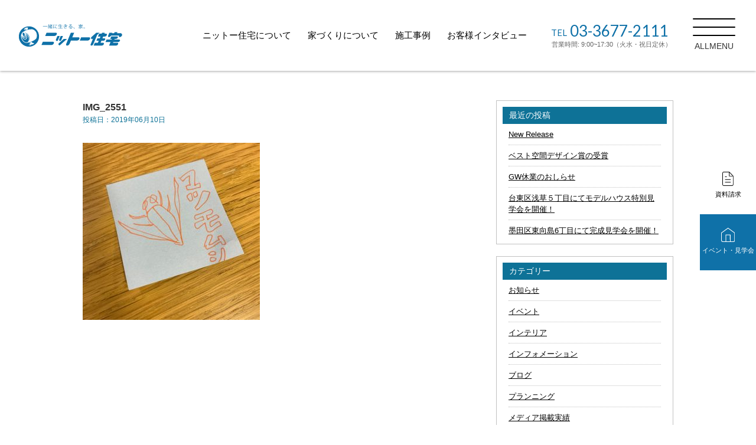

--- FILE ---
content_type: text/html; charset=UTF-8
request_url: https://www.0210.com/6386/img_2551
body_size: 7883
content:

<!DOCTYPE html>
<html lang="ja">

<head>
<!-- Google Tag Manager -->
<script>(function(w,d,s,l,i){w[l]=w[l]||[];w[l].push({'gtm.start':
new Date().getTime(),event:'gtm.js'});var f=d.getElementsByTagName(s)[0],
j=d.createElement(s),dl=l!='dataLayer'?'&l='+l:'';j.async=true;j.src=
'https://www.googletagmanager.com/gtm.js?id='+i+dl;f.parentNode.insertBefore(j,f);
})(window,document,'script','dataLayer','GTM-WCB4927');</script>
<!-- End Google Tag Manager -->
	<meta charset="UTF-8">
	<meta name="keywords" content="工務店,江戸川,葛飾足立,自然素材,建て替え">
		<meta name="format-detection" content="telephone=no">
	<title>IMG_2551 | 江戸川区の工務店で注文住宅を建てるならニットー住宅へ！</title>
	<meta name="viewport" content="width=device-width, initial-scale=1, maximum-scale=1, minimum-scale=1, user-scalable=no">

	<link href="https://fonts.googleapis.com/css?family=Lato" rel="stylesheet">

	<link rel="stylesheet" href="https://www.0210.com/assets/css/style.css">

				<link rel="stylesheet" type="text/css" href="https://www.0210.com/wp_cms_0120/wp-content/themes/nitto/css/common/layout.css" media="screen,projection">
			<link rel="stylesheet" type="text/css" href="https://www.0210.com/wp_cms_0120/wp-content/themes/nitto/css/common/general.css" media="screen,projection">
			<link rel="stylesheet" type="text/css" href="https://www.0210.com/wp_cms_0120/wp-content/themes/nitto/css/slick.css">
			<link rel="stylesheet" type="text/css" href="https://www.0210.com/wp_cms_0120/wp-content/themes/nitto/css/jquery.bxslider.css" media="screen,projection">
			<link rel="stylesheet" type="text/css" href="https://www.0210.com/wp_cms_0120/wp-content/themes/nitto/style.css" media="screen,projection">

			<link rel="stylesheet" type="text/css" href="https://www.0210.com/wp_cms_0120/wp-content/themes/nitto/css/common/layout_pt.css" media="print">
			<link rel="stylesheet" type="text/css" href="https://www.0210.com/wp_cms_0120/wp-content/themes/nitto/css/common/general_pt.css" media="print">
			<link rel="stylesheet" type="text/css" href="https://www.0210.com/wp_cms_0120/wp-content/themes/nitto/css/jquery.bxslider_pt.css" media="print">
			<link rel="stylesheet" type="text/css" href="https://www.0210.com/wp_cms_0120/wp-content/themes/nitto/style_pt.css" media="print">

			<script src="http://code.jquery.com/jquery-latest.js"></script>
			<script type="text/javascript" src="https://www.0210.com/wp_cms_0120/wp-content/themes/nitto/js/heightLine.js"></script>
			<script type="text/javascript" src="https://www.0210.com/wp_cms_0120/wp-content/themes/nitto/js/common.js"></script>
			<script type="text/javascript" src="https://www.0210.com/wp_cms_0120/wp-content/themes/nitto/js/slick.min.js"></script>
			<script type="text/javascript" src="https://www.0210.com/wp_cms_0120/wp-content/themes/nitto/js/jquery.bxslider.js"></script>
			<script type="text/javascript" src="https://www.0210.com/wp_cms_0120/wp-content/themes/nitto/js/link.js"></script>
	

			<link rel="stylesheet" href="https://www.0210.com/wp_cms_0120/wp-content/themes/nitto/css/inner.css" type="text/css" media="screen,projection" />
		<link rel="stylesheet" href="https://www.0210.com/wp_cms_0120/wp-content/themes/nitto/css/inner_pt.css" type="text/css" media="print" />
	

	
	

	
	<!--[if lt IE 9]>
<script src="js/html5.js"></script>
<![endif]-->




	
		<link rel="stylesheet" href="https://www.0210.com/wp_cms_0120/wp-content/themes/nitto/files/project/css/common.css">



	<link rel='dns-prefetch' href='//s.w.org' />
<link rel='stylesheet' id='wp-block-library-css'  href='https://www.0210.com/wp_cms_0120/wp-includes/css/dist/block-library/style.min.css?ver=5.4.18' type='text/css' media='all' />
<link rel='stylesheet' id='contact-form-7-css'  href='https://www.0210.com/wp_cms_0120/wp-content/plugins/contact-form-7/includes/css/styles.css?ver=5.2.2' type='text/css' media='all' />
<link rel='stylesheet' id='contact-form-7-confirm-css'  href='https://www.0210.com/wp_cms_0120/wp-content/plugins/contact-form-7-add-confirm/includes/css/styles.css?ver=5.1' type='text/css' media='all' />
<link rel='stylesheet' id='wpdm-font-awesome-css'  href='https://www.0210.com/wp_cms_0120/wp-content/plugins/download-manager/assets/fontawesome/css/all.min.css?ver=5.4.18' type='text/css' media='all' />
<link rel='stylesheet' id='wpdm-frontend-css-css'  href='https://www.0210.com/wp_cms_0120/wp-content/plugins/download-manager/assets/bootstrap/css/bootstrap.min.css?ver=5.4.18' type='text/css' media='all' />
<link rel='stylesheet' id='wpdm-front-css'  href='https://www.0210.com/wp_cms_0120/wp-content/plugins/download-manager/assets/css/front.css?ver=5.4.18' type='text/css' media='all' />
<link rel='stylesheet' id='wp-pagenavi-css'  href='https://www.0210.com/wp_cms_0120/wp-content/plugins/wp-pagenavi/pagenavi-css.css?ver=2.70' type='text/css' media='all' />
<link rel='stylesheet' id='fancybox-css'  href='https://www.0210.com/wp_cms_0120/wp-content/plugins/easy-fancybox/css/jquery.fancybox.min.css?ver=1.3.24' type='text/css' media='screen' />
<link rel='https://api.w.org/' href='https://www.0210.com/wp-json/' />
<link rel='shortlink' href='https://www.0210.com/?p=6387' />
<link rel="alternate" type="application/json+oembed" href="https://www.0210.com/wp-json/oembed/1.0/embed?url=https%3A%2F%2Fwww.0210.com%2F6386%2Fimg_2551" />
<link rel="alternate" type="text/xml+oembed" href="https://www.0210.com/wp-json/oembed/1.0/embed?url=https%3A%2F%2Fwww.0210.com%2F6386%2Fimg_2551&#038;format=xml" />
<style type="text/css">.recentcomments a{display:inline !important;padding:0 !important;margin:0 !important;}</style><link rel="icon" href="https://www.0210.com/wp_cms_0120/wp-content/uploads/2021/06/cropped-a11b4bb3ba448d1fa402ac3dc62cc91f-32x32.png" sizes="32x32" />
<link rel="icon" href="https://www.0210.com/wp_cms_0120/wp-content/uploads/2021/06/cropped-a11b4bb3ba448d1fa402ac3dc62cc91f-192x192.png" sizes="192x192" />
<link rel="apple-touch-icon" href="https://www.0210.com/wp_cms_0120/wp-content/uploads/2021/06/cropped-a11b4bb3ba448d1fa402ac3dc62cc91f-180x180.png" />
<meta name="msapplication-TileImage" content="https://www.0210.com/wp_cms_0120/wp-content/uploads/2021/06/cropped-a11b4bb3ba448d1fa402ac3dc62cc91f-270x270.png" />
<meta name="generator" content="WordPress Download Manager 3.3.00" />
                <style>
        /* WPDM Link Template Styles */        </style>
                <style>

            :root {
                --color-primary: #4a8eff;
                --color-primary-rgb: 74, 142, 255;
                --color-primary-hover: #5998ff;
                --color-primary-active: #3281ff;
                --color-secondary: #6c757d;
                --color-secondary-rgb: 108, 117, 125;
                --color-secondary-hover: #6c757d;
                --color-secondary-active: #6c757d;
                --color-success: #018e11;
                --color-success-rgb: 1, 142, 17;
                --color-success-hover: #0aad01;
                --color-success-active: #0c8c01;
                --color-info: #2CA8FF;
                --color-info-rgb: 44, 168, 255;
                --color-info-hover: #2CA8FF;
                --color-info-active: #2CA8FF;
                --color-warning: #FFB236;
                --color-warning-rgb: 255, 178, 54;
                --color-warning-hover: #FFB236;
                --color-warning-active: #FFB236;
                --color-danger: #ff5062;
                --color-danger-rgb: 255, 80, 98;
                --color-danger-hover: #ff5062;
                --color-danger-active: #ff5062;
                --color-green: #30b570;
                --color-blue: #0073ff;
                --color-purple: #8557D3;
                --color-red: #ff5062;
                --color-muted: rgba(69, 89, 122, 0.6);
                --wpdm-font: "Rubik", -apple-system, BlinkMacSystemFont, "Segoe UI", Roboto, Helvetica, Arial, sans-serif, "Apple Color Emoji", "Segoe UI Emoji", "Segoe UI Symbol";
            }

            .wpdm-download-link.btn.btn-primary {
                border-radius: 4px;
            }


        </style>
        
</head>

<body id="pageTop" class="attachment attachment-template-default single single-attachment postid-6387 attachmentid-6387 attachment-jpeg">
<!-- Google Tag Manager (noscript) -->
<noscript><iframe src="https://www.googletagmanager.com/ns.html?id=GTM-WCB4927"
height="0" width="0" style="display:none;visibility:hidden"></iframe></noscript>
<!-- End Google Tag Manager (noscript) -->
	<div id="container">
		<div id="wrap">
		<header>
			<h1><a href="https://www.0210.com/"><img src="https://www.0210.com/assets/img/logo_head.svg" alt="江戸川区でこだわりの自然素材や無垢材や漆喰をふんだんにとりいれた注文住宅を建てることを得意とする工務店 ニットー住宅ロゴ"></a></h1>
			<nav class="pc">
				<ul>
					<li><a href="https://www.0210.com/aboutus/">ニットー住宅について</a></li>
					<li><a href="https://www.0210.com/three/">家づくりについて</a></li>
					<li><a href="https://www.0210.com/works/">施工事例</a></li>
					<li><a href="https://www.0210.com/interview/">お客様インタビュー</a></li>
				</ul>
			</nav>
			<div class="contact-box pc">
				<p class="tel lato">
					<span class="ttl">TEL</span>
					03-3677-2111
				</p>
				<p class="time">
					営業時間: 9:00~17:30（火水・祝日定休）
				</p>
			</div>
			<div class="btnNav_new">
				<div class="inner">
					<span class="ico"></span>
					<span class="ico"></span>
					<span class="ico"></span>
				</div>
				<div class="btnNav_new_text">ALLMENU</div>
			</div>

			<div class="megamenu">
				<div class="megamenu_inner">
					<ul class="megamenu_navi">
						<li>
							<ul class="megamenu_navi_c">
								<li>
									<a href="https://www.0210.com/aboutus/" class="link pc">ニットー住宅について</a>
									<div class="link sp">ニットー住宅について</div>
									<ul class="megamenu_navi_c_c">
										<li class="sp"><a href="https://www.0210.com/aboutus/" class="link"><span>ニットー住宅について</span></a></li>
										<li><a href="https://www.0210.com/concept/" class="link"><span>スローガン</span></a></li>
										<li><a href="https://www.0210.com/staff/" class="link"><span>スタッフ紹介</span></a></li>
										<li><a href="https://www.0210.com/studio/" class="link"><span>天然木スタジオ</span></a></li>
										<li><a href="https://www.0210.com/activities/" class="link"><span>企業活動のご紹介</span></a></li>
										<li><a href="https://www.0210.com/recruit-craftsman/" class="link"><span>協力業者様募集</span></a></li>
										<li><a href="https://www.0210.com/company/" class="link"><span>会社概要</span></a></li>
									</ul>
								</li>
								<li class="big">
									<a href="https://www.0210.com/lineup/" class="link pc">商品ラインナップ</a>
									<div class="link sp">商品ラインナップ</div>
									<ul class="megamenu_navi_c_c">
										<li class="sp"><a href="https://www.0210.com/lineup/" class="link"><span>商品ラインナップ</span></a></li>
										<li>
											<a href="https://www.0210.com/tokyokigurashi-lp/">
												<img src="https://www.0210.com/assets/img/megamenu_banner01.jpg" alt="自然素材×都市型住宅" class="pc">
												<img src="https://www.0210.com/assets/img/megamenu_banner01_sp.jpg" alt="自然素材×都市型住宅" class="sp">
											</a>
										</li>
										<li>
											<a href="https://www.0210.com/shikkui-house/">
												<img src="https://www.0210.com/assets/img/megamenu_banner02.jpg" alt="自然素材で建てる注文住宅" class="pc">
												<img src="https://www.0210.com/assets/img/megamenu_banner02_sp.jpg" alt="自然素材で建てる注文住宅" class="sp">
											</a>
										</li>
									</ul>
								</li>
							</ul>
						</li>
						<li>
							<ul class="megamenu_navi_c">
								<li>
									<a href="https://www.0210.com/three/" class="link pc">ニットー住宅の家づくり</a>
									<div class="link sp">ニットー住宅の家づくり</div>
									<ul class="megamenu_navi_c_c">
									<li class="sp"><a href="https://www.0210.com/three/" class="link"><span>ニットー住宅の家づくり</span></a></li>
										<li><a href="https://www.0210.com/materials/" class="link"><span>自然素材でつくる家</span></a></li>
										<li><a href="https://www.0210.com/spec/" class="link"><span>安心快適な住宅性能</span></a></li>
										<li><a href="https://www.0210.com/design/" class="link"><span>デザインへのこだわり</span></a></li>
										<li><a href="https://www.0210.com/flow/" class="link"><span>家づくりの流れ</span></a></li>
										<li><a href="https://www.0210.com/security/" class="link"><span>アフターサービス・メンテナンス</span></a></li>
									</ul>
								</li>
							</ul>
						</li>
						<li>
							<ul class="megamenu_navi_c">
								<li><a href="https://www.0210.com/works/" class="link">施工事例</a></li>
								<li><a href="https://www.0210.com/interview/" class="link">お客様インタビュー</a></li>
								<li><a href="https://www.0210.com/land/" class="link black">土地探しもお任せください</a></li>
								<li><a href="https://www.0210.com/renova/" class="link black">リノベーション・リフォーム</a></li>
								<li><a href="https://www.0210.com/chintai/" class="link black">賃貸物件について</a></li>
								<li><a href="https://www.0210.com/category/blog/" class="link black">スタッフブログ</a></li>
								<li><a href="https://www.0210.com/category/todays-job/" class="link black">現場日記</a></li>
								<li><a href="https://www.0210.com/category/info/" class="link black">インフォメーション</a></li>
								<li><a href="https://www.0210.com/privacypolicy/" class="link black">プライバシーポリシー</a></li>
							</ul>
						</li>
					</ul>
					<ul class="megamenu_sns_list">
						<li class="insta"><a href="https://www.instagram.com/nitto_niconico/" target="_blank"><img src="https://www.0210.com/assets/img/ico_insta.svg"></a></li>
						<li class="facebook"><a href="https://www.facebook.com/nitto.jyutaku/" target="_blank"><img src="https://www.0210.com/assets/img/ico_facebook.svg"></a></li>
						<li class="youtube"><a href="https://www.youtube.com/@%E3%83%8B%E3%83%83%E3%83%88%E3%83%BC%E4%BD%8F%E5%AE%85" target="_blank"><img src="https://www.0210.com/assets/img/ico_youtube.svg"></a></li>
					</ul>
					<ul class="megamenu_conv_list">
						<li class="material"><a href="https://www.0210.com/contact2/"><span class="icon"><img src="https://www.0210.com/assets/img/ico_material.svg"></span><span class="text">資料請求</span></a></li>
						<li class="event"><a href="https://www.0210.com/event/"><span class="icon"><img src="https://www.0210.com/assets/img/ico_flag.svg"></span><span class="text">見学会・イベント</span></a></li>
					</ul>
				</div>
			</div>
		</header>
		</div>

			
<!-- ブログ本体 -->
<div class="blog_wrap clfix">
	<div class="blog_once">
		<!-- ループ開始 -->
				<h4>IMG_2551</h4>
		<h6>投稿日：2019年06月10日</h6>
		<p class="attachment"><a href='https://www.0210.com/wp_cms_0120/wp-content/uploads/2019/06/IMG_2551-e1560161181768.jpg'><img width="300" height="300" src="https://www.0210.com/wp_cms_0120/wp-content/uploads/2019/06/IMG_2551-e1560161181768-300x300.jpg" class="attachment-medium size-medium" alt="" srcset="https://www.0210.com/wp_cms_0120/wp-content/uploads/2019/06/IMG_2551-e1560161181768-300x300.jpg 300w, https://www.0210.com/wp_cms_0120/wp-content/uploads/2019/06/IMG_2551-e1560161181768-150x150.jpg 150w, https://www.0210.com/wp_cms_0120/wp-content/uploads/2019/06/IMG_2551-e1560161181768-768x768.jpg 768w, https://www.0210.com/wp_cms_0120/wp-content/uploads/2019/06/IMG_2551-e1560161181768-700x700.jpg 700w, https://www.0210.com/wp_cms_0120/wp-content/uploads/2019/06/IMG_2551-e1560161181768.jpg 1512w" sizes="(max-width: 300px) 100vw, 300px" /></a></p>
	</div>
	
	<div class="sidebar_wrap">
				<div class="sidebar">		<h3>最近の投稿</h3>		<ul>
											<li>
					<a href="https://www.0210.com/20285">New Release</a>
									</li>
											<li>
					<a href="https://www.0210.com/20179">ベスト空間デザイン賞の受賞</a>
									</li>
											<li>
					<a href="https://www.0210.com/20006">GW休業のおしらせ</a>
									</li>
											<li>
					<a href="https://www.0210.com/19740">台東区浅草５丁目にてモデルハウス特別見学会を開催！</a>
									</li>
											<li>
					<a href="https://www.0210.com/19137">墨田区東向島6丁目にて完成見学会を開催！</a>
									</li>
					</ul>
		</div><div class="sidebar"><h3>カテゴリー</h3>		<ul>
				<li class="cat-item cat-item-9"><a href="https://www.0210.com/category/blog/news">お知らせ</a>
</li>
	<li class="cat-item cat-item-37"><a href="https://www.0210.com/category/blog/event" title="イベント告知はこちらのカテゴリーでお願い致します。">イベント</a>
</li>
	<li class="cat-item cat-item-11"><a href="https://www.0210.com/category/blog/interior">インテリア</a>
</li>
	<li class="cat-item cat-item-2"><a href="https://www.0210.com/category/info">インフォメーション</a>
</li>
	<li class="cat-item cat-item-3"><a href="https://www.0210.com/category/blog">ブログ</a>
</li>
	<li class="cat-item cat-item-13"><a href="https://www.0210.com/category/blog/planning">プランニング</a>
</li>
	<li class="cat-item cat-item-88"><a href="https://www.0210.com/category/%e3%83%a1%e3%83%87%e3%82%a3%e3%82%a2%e6%8e%b2%e8%bc%89%e5%ae%9f%e7%b8%be">メディア掲載実績</a>
</li>
	<li class="cat-item cat-item-15"><a href="https://www.0210.com/category/blog/landscape">ランドスケープ</a>
</li>
	<li class="cat-item cat-item-35"><a href="https://www.0210.com/category/todays-job">今日の現場</a>
</li>
	<li class="cat-item cat-item-7"><a href="https://www.0210.com/category/blog/trouble">住まいの悩み</a>
</li>
	<li class="cat-item cat-item-12"><a href="https://www.0210.com/category/blog/loan">住宅ローン</a>
</li>
	<li class="cat-item cat-item-14"><a href="https://www.0210.com/category/blog/%e5%9c%9f%e5%9c%b0%e3%81%ab%e9%96%a2%e3%81%99%e3%82%8b%e7%9f%a5%e8%ad%98">土地に関する知識</a>
</li>
	<li class="cat-item cat-item-5"><a href="https://www.0210.com/category/blog/ie">家づくり日記</a>
</li>
	<li class="cat-item cat-item-1"><a href="https://www.0210.com/category/%e6%9c%aa%e5%88%86%e9%a1%9e">未分類</a>
</li>
	<li class="cat-item cat-item-36"><a href="https://www.0210.com/category/todays-job/todays-lunch">現場飯</a>
</li>
	<li class="cat-item cat-item-17"><a href="https://www.0210.com/category/blog/%e7%90%86%e6%83%b3%e3%81%ae%e5%ae%b6%e3%81%a5%e3%81%8f%e3%82%8a%e3%81%ae%e3%81%9f%e3%82%81%e3%81%ab">理想の家づくりのために</a>
</li>
	<li class="cat-item cat-item-8"><a href="https://www.0210.com/category/blog/howto">生活の豆知識</a>
</li>
	<li class="cat-item cat-item-16"><a href="https://www.0210.com/category/blog/%e8%81%b7%e4%ba%ba">職人</a>
</li>
	<li class="cat-item cat-item-6"><a href="https://www.0210.com/category/blog/natural">自然素材</a>
</li>
	<li class="cat-item cat-item-10"><a href="https://www.0210.com/category/blog/chintai">賃貸情報</a>
</li>
		</ul>
			</div>		<div class="convertionSideBanner">
			<a href="https://www.0210.com/contact2/">
				<img src="https://www.0210.com/wp_cms_0120/wp-content/themes/nitto/files/project/img/siryou_banner_smp.png" alt="ニットー住宅や商品についての資料セット！無料プレゼント！ホームページからご応募いただいた方のみにプレゼントしている限定セットです。無料プレゼントはこちらから">
			</a>
			<!-- /.convertionBanner -->
		</div>
	</div>
</div>

<!-- 次へ前へ -->
<div class="blog_pager">
	2019年6月10日 投稿｜
	&nbsp;
	<a href="https://www.0210.com/6386" rel="prev">&laquo;&nbsp;前の記事へ</a>	&nbsp;&nbsp;
	</div>

<!-- ページャー追加 -->

<!-- ループここまで -->

<br />

</div>


<!-- ****************************************
		footer
	**************************************** -->
<footer>
	<div class="pagetop lato sp">
		<p><span>PAGE TOP</span></p>
	</div>
	<div class="container">
		<div class="inner-box">
			<div class="info-box">
				<div class="logo">
					<a href="https://www.0210.com"><img src="https://www.0210.com/assets/img/logo_footer.svg" alt="江戸川区でこだわりの自然素材や無垢材や漆喰をふんだんにとりいれた注文住宅を建てることを得意とする工務店 ニットー住宅 背景画像"></a>
				</div>
				<div class="contact-box">
					<p class="tel lato">
						<span class="ttl">TEL.</span>
						03-3677-2111
					</p>
					<p class="time">営業時間／9:00〜17:30（火水・祝日定休）</p>
				</div>
				<div class="address-box">
					<div class="inner-address">
						<p class="address">
							〒133-0065<br>
							東京都江戸川区南篠崎町3丁目11-2
						</p>
						<p class="btn-googlemap">
							<a href="https://goo.gl/maps/rDXCHtP9N5B2" target="_blank">Google map</a>
						</p>
					</div>
				</div>
				<a class="foot_banner" href="https://www.0210.com/15195" class="img1"><img src="https://www.0210.com/wp_cms_0120/wp-content/themes/nitto/files/project/img/media.png" alt=""></a>
				<ul class="sns-list">
					<li class="insta"><a href="https://www.instagram.com/nitto_niconico/" target="_blank"><img src="https://www.0210.com/assets/img/ico_insta_w.svg"></a></li>
					<li class="facebook"><a href="https://www.facebook.com/nitto.jyutaku/" target="_blank"><img src="https://www.0210.com/assets/img/ico_facebook_w.svg"></a></li>
					<li class="youtube"><a href="https://www.youtube.com/@%E3%83%8B%E3%83%83%E3%83%88%E3%83%BC%E4%BD%8F%E5%AE%85" target="_blank"><img src="https://www.0210.com/assets/img/ico_youtube_w.svg"></a></li>
				</ul>
			</div>
			<nav class="pc">
				<ul class="foot_navi">
					<li>
						<ul class="foot_navi_c">
							<li>
								<a href="https://www.0210.com/aboutus/" class="link">ニットー住宅について</a>
								<ul class="foot_navi_c_c">
									<li><a href="https://www.0210.com/concept/" class="link"><span>スローガン</span></a></li>
									<li><a href="https://www.0210.com/staff/" class="link"><span>スタッフ紹介</span></a></li>
									<li><a href="https://www.0210.com/studio/" class="link"><span>天然木スタジオ</span></a></li>
									<li><a href="https://www.0210.com/activities/" class="link"><span>企業活動のご紹介</span></a></li>
									<li><a href="https://www.0210.com/recruit-craftsman/" class="link"><span>協力業者様募集</span></a></li>
									<li><a href="https://www.0210.com/company/" class="link"><span>会社概要</span></a></li>
								</ul>
							</li>
						</ul>
					</li>
					<li>
						<ul class="foot_navi_c">
							<li>
								<a href="https://www.0210.com/three/" class="link">ニットー住宅の家づくり</a>
								<ul class="foot_navi_c_c">
									<li><a href="https://www.0210.com/materials/" class="link"><span>自然素材でつくる家</span></a></li>
									<li><a href="https://www.0210.com/spec/" class="link"><span>安心快適な住宅性能</span></a></li>
									<li><a href="https://www.0210.com/design/" class="link"><span>デザインへのこだわり</span></a></li>
									<li><a href="https://www.0210.com/flow/" class="link"><span>家づくりの流れ</span></a></li>
									<li><a href="https://www.0210.com/security/" class="link"><span>アフターサービス・メンテナンス</span></a></li>
								</ul>
							</li>
							<li>
								<a href="https://www.0210.com/lineup/" class="link">商品ラインナップ</a>
								<ul class="foot_navi_c_c">
									<li><a href="https://www.0210.com/tokyokigurashi-lp/" class="link"><span>自然素材×都市型住宅<br>「東京木暮らし」</span></a></li>
									<li><a href="https://www.0210.com/shikkui-house/" class="link"><span>自然素材で建てる注文住宅<br>「しっくいのいえ」</span></a></li>
								</ul>
							</li>
						</ul>
					</li>
					<li>
						<ul class="foot_navi_c shorten">
							<li><a href="https://www.0210.com/works/" class="link">施工事例</a></li>
							<li><a href="https://www.0210.com/interview/" class="link">お客様インタビュー</a></li>
							<li><a href="https://www.0210.com/land/" class="link sml">土地探しもお任せください</a></li>
							<li><a href="https://www.0210.com/renova/" class="link sml">リノベーション・リフォーム</a></li>
							<li><a href="https://www.0210.com/chintai/" class="link sml">賃貸物件について</a></li>
							<li><a href="https://www.0210.com/category/blog/" class="link sml">スタッフブログ</a></li>
							<li><a href="https://www.0210.com/category/todays-job/" class="link sml">現場日記</a></li>
							<li><a href="https://www.0210.com/category/info/" class="link sml">インフォメーション</a></li>
							<li><a href="https://www.0210.com/privacypolicy/" class="link sml">プライバシーポリシー</a></li>
						</ul>
					</li>
				</ul>
			</nav>
		</div>
		<div class="copyright">
			<small>©NITTO JYUTAKU.,Co.Ltd. All rights reserved.</small>
		</div>
	</div>
</footer>
</div>
<div id="fixed-nav">
	<ul>
		<li class="document">
			<a href="https://www.0210.com/contact2">
				<div class="image">
					<img src="https://www.0210.com/assets/img/ico_document.svg" alt="江戸川区でこだわりの自然素材や無垢材や漆喰をふんだんにとりいれた注文住宅を建てることを得意とする工務店 ニットー住宅 資料請求">
				</div>
				<p>資料請求</p>
			</a>
		</li>
		<li class="document">
			<a href="https://www.0210.com/event/">
				<div class="image">
					<img src="https://www.0210.com/assets/img/ico_consultation.svg" alt="江戸川区でこだわりの自然素材や無垢材や漆喰をふんだんにとりいれた注文住宅を建てることを得意とする工務店 ニットー住宅 イベント・見学会">
				</div>
				<p>イベント・見学会</p>
			</a>
		</li>
	</ul>
</div>
<div id="fixed-nav-sp" class="sp">
	<ul>
		<li class="tel">
			<a href="tel:0336772111">
				<div class="image">
					<img src="https://www.0210.com/assets/img/ico_sp_fixed_tel.svg" alt="江戸川区でこだわりの自然素材や無垢材や漆喰をふんだんにとりいれた注文住宅を建てることを得意とする工務店 ニットー住宅 TEL">
				</div>
				<p>電話する</p>
			</a>
		</li>
		<li class="document">
			<a href="https://www.0210.com/contact2">
				<div class="image">
					<img src="https://www.0210.com/assets/img/ico_sp_fixed_document.svg" alt="江戸川区でこだわりの自然素材や無垢材や漆喰をふんだんにとりいれた注文住宅を建てることを得意とする工務店 ニットー住宅 資料請求">
				</div>
				<p>資料請求</p>
			</a>
		</li>
		<li class="document">
			<a href="https://www.0210.com/event/">
				<div class="image">
					<img src="https://www.0210.com/assets/img/ico_sp_fixed_consul.svg" alt="江戸川区でこだわりの自然素材や無垢材や漆喰をふんだんにとりいれた注文住宅を建てることを得意とする工務店 ニットー住宅 イベント・見学会">
				</div>
				<p>イベント・見学会</p>
			</a>
		</li>
	</ul>
</div>
<script src="//ajax.googleapis.com/ajax/libs/jquery/1.11.2/jquery.min.js"></script>
<script src="https://www.0210.com/assets/js/Transit_files/modernizr.custom.34021.js"></script>
<script src="https://www.0210.com/assets/js/Transit_files/jquery.easing.1.3.js"></script>
<script src="https://www.0210.com/assets/js/Transit_files/jquery.transit.js"></script>
<script src="https://www.0210.com/assets/js/flickity/flickity.pkgd.min.js"></script>
<script src="https://www.0210.com/assets/js/scripts.js"></script>




<!-- フォーム用 -->
<script src="https://www.0210.com/wp_cms_0120/wp-content/themes/nitto/files/project/js/ajaxzip3.js"></script>
<script>
	// 住所自動入力
	$(function() {
		$('input[name="post"]').keyup(function(e) {
			AjaxZip3.zip2addr('post', '', 'address', 'address');
		})
	});
</script>
<!-- フォーム用 -->



            <script>
                jQuery(function($){

                    
                });
            </script>
            <div id="fb-root"></div>
            <script>
document.addEventListener( 'wpcf7mailsent', function( event ) {
  location = 'event-thanks'; /* 遷移先のURL */
}, false );
</script><script type='text/javascript' src='https://www.0210.com/wp_cms_0120/wp-includes/js/jquery/jquery.js?ver=1.12.4-wp'></script>
<script type='text/javascript' src='https://www.0210.com/wp_cms_0120/wp-includes/js/jquery/jquery-migrate.min.js?ver=1.4.1'></script>
<script type='text/javascript'>
/* <![CDATA[ */
var wpcf7 = {"apiSettings":{"root":"https:\/\/www.0210.com\/wp-json\/contact-form-7\/v1","namespace":"contact-form-7\/v1"}};
/* ]]> */
</script>
<script type='text/javascript' src='https://www.0210.com/wp_cms_0120/wp-content/plugins/contact-form-7/includes/js/scripts.js?ver=5.2.2'></script>
<script type='text/javascript' src='https://www.0210.com/wp_cms_0120/wp-includes/js/jquery/jquery.form.min.js?ver=4.2.1'></script>
<script type='text/javascript' src='https://www.0210.com/wp_cms_0120/wp-content/plugins/contact-form-7-add-confirm/includes/js/scripts.js?ver=5.1'></script>
<script type='text/javascript' src='https://www.0210.com/wp_cms_0120/wp-includes/js/dist/vendor/wp-polyfill.min.js?ver=7.4.4'></script>
<script type='text/javascript'>
( 'fetch' in window ) || document.write( '<script src="https://www.0210.com/wp_cms_0120/wp-includes/js/dist/vendor/wp-polyfill-fetch.min.js?ver=3.0.0"></scr' + 'ipt>' );( document.contains ) || document.write( '<script src="https://www.0210.com/wp_cms_0120/wp-includes/js/dist/vendor/wp-polyfill-node-contains.min.js?ver=3.42.0"></scr' + 'ipt>' );( window.DOMRect ) || document.write( '<script src="https://www.0210.com/wp_cms_0120/wp-includes/js/dist/vendor/wp-polyfill-dom-rect.min.js?ver=3.42.0"></scr' + 'ipt>' );( window.URL && window.URL.prototype && window.URLSearchParams ) || document.write( '<script src="https://www.0210.com/wp_cms_0120/wp-includes/js/dist/vendor/wp-polyfill-url.min.js?ver=3.6.4"></scr' + 'ipt>' );( window.FormData && window.FormData.prototype.keys ) || document.write( '<script src="https://www.0210.com/wp_cms_0120/wp-includes/js/dist/vendor/wp-polyfill-formdata.min.js?ver=3.0.12"></scr' + 'ipt>' );( Element.prototype.matches && Element.prototype.closest ) || document.write( '<script src="https://www.0210.com/wp_cms_0120/wp-includes/js/dist/vendor/wp-polyfill-element-closest.min.js?ver=2.0.2"></scr' + 'ipt>' );
</script>
<script type='text/javascript' src='https://www.0210.com/wp_cms_0120/wp-includes/js/dist/i18n.min.js?ver=526cadb8371e147b94b51de08c0e6167'></script>
<script type='text/javascript' src='https://www.0210.com/wp_cms_0120/wp-content/plugins/download-manager/assets/bootstrap/js/popper.min.js?ver=5.4.18'></script>
<script type='text/javascript' src='https://www.0210.com/wp_cms_0120/wp-content/plugins/download-manager/assets/bootstrap/js/bootstrap.min.js?ver=5.4.18'></script>
<script type='text/javascript'>
/* <![CDATA[ */
var wpdm_url = {"home":"https:\/\/www.0210.com\/","site":"https:\/\/www.0210.com\/wp_cms_0120\/","ajax":"https:\/\/www.0210.com\/wp_cms_0120\/wp-admin\/admin-ajax.php"};
var wpdm_js = {"spinner":"<i class=\"fas fa-sun fa-spin\"><\/i>","client_id":"22cac176bc079c552cee1ce49a25cdeb"};
var wpdm_strings = {"pass_var":"\u30d1\u30b9\u30ef\u30fc\u30c9\u78ba\u8a8d\u5b8c\u4e86 !","pass_var_q":"\u30c0\u30a6\u30f3\u30ed\u30fc\u30c9\u3092\u958b\u59cb\u3059\u308b\u306b\u306f\u3001\u6b21\u306e\u30dc\u30bf\u30f3\u3092\u30af\u30ea\u30c3\u30af\u3057\u3066\u304f\u3060\u3055\u3044\u3002","start_dl":"\u30c0\u30a6\u30f3\u30ed\u30fc\u30c9\u958b\u59cb"};
/* ]]> */
</script>
<script type='text/javascript' src='https://www.0210.com/wp_cms_0120/wp-content/plugins/download-manager/assets/js/front.js?ver=3.3.00'></script>
<script type='text/javascript' src='https://www.0210.com/wp_cms_0120/wp-content/plugins/easy-fancybox/js/jquery.fancybox.min.js?ver=1.3.24'></script>
<script type='text/javascript'>
var fb_timeout, fb_opts={'overlayShow':true,'hideOnOverlayClick':true,'showCloseButton':true,'margin':20,'centerOnScroll':true,'enableEscapeButton':true,'autoScale':true };
if(typeof easy_fancybox_handler==='undefined'){
var easy_fancybox_handler=function(){
jQuery('.nofancybox,a.wp-block-file__button,a.pin-it-button,a[href*="pinterest.com/pin/create"],a[href*="facebook.com/share"],a[href*="twitter.com/share"]').addClass('nolightbox');
/* IMG */
var fb_IMG_select='a[href*=".jpg"]:not(.nolightbox,li.nolightbox>a),area[href*=".jpg"]:not(.nolightbox),a[href*=".jpeg"]:not(.nolightbox,li.nolightbox>a),area[href*=".jpeg"]:not(.nolightbox),a[href*=".png"]:not(.nolightbox,li.nolightbox>a),area[href*=".png"]:not(.nolightbox),a[href*=".webp"]:not(.nolightbox,li.nolightbox>a),area[href*=".webp"]:not(.nolightbox)';
jQuery(fb_IMG_select).addClass('fancybox image');
var fb_IMG_sections=jQuery('.gallery,.wp-block-gallery,.tiled-gallery,.wp-block-jetpack-tiled-gallery');
fb_IMG_sections.each(function(){jQuery(this).find(fb_IMG_select).attr('rel','gallery-'+fb_IMG_sections.index(this));});
jQuery('a.fancybox,area.fancybox,li.fancybox a').each(function(){jQuery(this).fancybox(jQuery.extend({},fb_opts,{'transitionIn':'elastic','easingIn':'easeOutBack','transitionOut':'elastic','easingOut':'easeInBack','opacity':false,'hideOnContentClick':false,'titleShow':true,'titlePosition':'over','titleFromAlt':true,'showNavArrows':true,'enableKeyboardNav':true,'cyclic':false}))});};
jQuery('a.fancybox-close').on('click',function(e){e.preventDefault();jQuery.fancybox.close()});
};
var easy_fancybox_auto=function(){setTimeout(function(){jQuery('#fancybox-auto').trigger('click')},1000);};
jQuery(easy_fancybox_handler);jQuery(document).on('post-load',easy_fancybox_handler);
jQuery(easy_fancybox_auto);
</script>
<script type='text/javascript' src='https://www.0210.com/wp_cms_0120/wp-content/plugins/easy-fancybox/js/jquery.easing.min.js?ver=1.4.1'></script>
<script type='text/javascript' src='https://www.0210.com/wp_cms_0120/wp-content/plugins/easy-fancybox/js/jquery.mousewheel.min.js?ver=3.1.13'></script>
<script type='text/javascript' src='https://www.0210.com/wp_cms_0120/wp-includes/js/wp-embed.min.js?ver=5.4.18'></script>
</body>

</html>


--- FILE ---
content_type: image/svg+xml
request_url: https://www.0210.com/assets/img/ico_insta_w.svg
body_size: 1525
content:
<svg id="グループ_220242" data-name="グループ 220242" xmlns="http://www.w3.org/2000/svg" width="27.362" height="27.362" viewBox="0 0 27.362 27.362">
  <path id="パス_11061" data-name="パス 11061" d="M17.76,6.544c3.653,0,4.086.014,5.528.08a7.572,7.572,0,0,1,2.54.471,4.531,4.531,0,0,1,2.6,2.6,7.572,7.572,0,0,1,.471,2.54c.066,1.443.08,1.875.08,5.528s-.014,4.086-.08,5.528a7.572,7.572,0,0,1-.471,2.54,4.531,4.531,0,0,1-2.6,2.6,7.572,7.572,0,0,1-2.54.471c-1.442.066-1.875.08-5.528.08s-4.086-.014-5.528-.08a7.572,7.572,0,0,1-2.54-.471,4.531,4.531,0,0,1-2.6-2.6,7.572,7.572,0,0,1-.471-2.54c-.066-1.443-.08-1.875-.08-5.528s.014-4.086.08-5.528a7.572,7.572,0,0,1,.471-2.54,4.531,4.531,0,0,1,2.6-2.6,7.572,7.572,0,0,1,2.54-.471c1.443-.066,1.875-.08,5.528-.08m0-2.465c-3.716,0-4.181.016-5.641.082A10.042,10.042,0,0,0,8.8,4.8a7,7,0,0,0-4,4,10.042,10.042,0,0,0-.636,3.321c-.067,1.459-.082,1.925-.082,5.641s.016,4.181.082,5.641A10.042,10.042,0,0,0,4.8,26.722a7,7,0,0,0,4,4,10.042,10.042,0,0,0,3.321.636c1.459.067,1.925.082,5.641.082s4.181-.016,5.641-.082a10.042,10.042,0,0,0,3.321-.636,7,7,0,0,0,4-4,10.042,10.042,0,0,0,.636-3.321c.067-1.459.082-1.925.082-5.641s-.016-4.181-.082-5.641A10.042,10.042,0,0,0,30.723,8.8a7,7,0,0,0-4-4A10.042,10.042,0,0,0,23.4,4.161c-1.459-.067-1.925-.082-5.641-.082Z" transform="translate(-4.079 -4.079)" fill="#fff"/>
  <path id="パス_11062" data-name="パス 11062" d="M133.66,126.635a7.025,7.025,0,1,0,7.025,7.025A7.025,7.025,0,0,0,133.66,126.635Zm0,11.586a4.56,4.56,0,1,1,4.56-4.56A4.56,4.56,0,0,1,133.66,138.221Z" transform="translate(-119.979 -119.979)" fill="#fff"/>
  <circle id="楕円形_8" data-name="楕円形 8" cx="1.642" cy="1.642" r="1.642" transform="translate(19.342 4.736)" fill="#fff"/>
</svg>


--- FILE ---
content_type: image/svg+xml
request_url: https://www.0210.com/assets/img/ico_youtube.svg
body_size: 475
content:
<svg xmlns="http://www.w3.org/2000/svg" width="35.33" height="25.031" viewBox="0 0 35.33 25.031">
  <path id="前面オブジェクトで型抜き_3" data-name="前面オブジェクトで型抜き 3" d="M17.165,24.031c-.107,0-10.766-.008-13.412-.717A4.3,4.3,0,0,1,.717,20.278,44.919,44.919,0,0,1,0,12.015,44.924,44.924,0,0,1,.717,3.752,4.3,4.3,0,0,1,3.753.717C6.4.008,17.057,0,17.165,0S27.931.008,30.577.717a4.3,4.3,0,0,1,3.036,3.035,44.924,44.924,0,0,1,.717,8.263,44.919,44.919,0,0,1-.717,8.263,4.3,4.3,0,0,1-3.036,3.036C27.931,24.023,17.272,24.031,17.165,24.031ZM13.731,6.866v10.3l8.919-5.149Z" transform="translate(0.5 0.5)" fill="#0f71aa" stroke="rgba(0,0,0,0)" stroke-miterlimit="10" stroke-width="1"/>
</svg>
